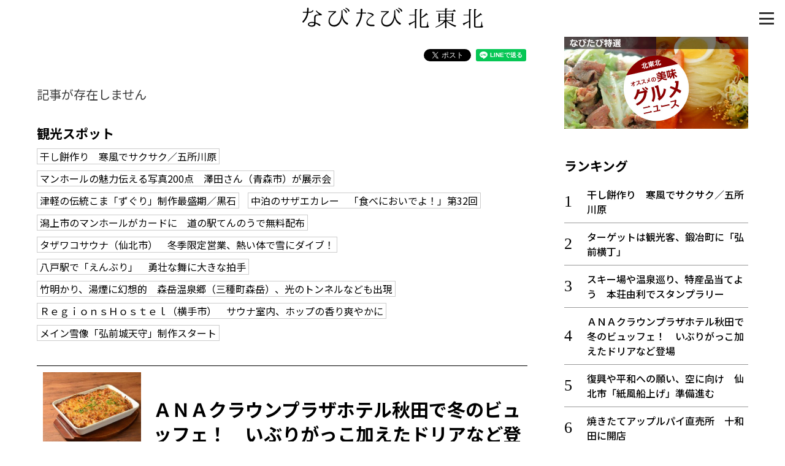

--- FILE ---
content_type: text/html; charset=UTF-8
request_url: https://www.navitabi.jp/article/7623
body_size: 15613
content:
<!DOCTYPE html>
<html lang="ja">
<head>
<!-- Google Tag Manager -->
<script>(function(w,d,s,l,i){w[l]=w[l]||[];w[l].push({'gtm.start':
new Date().getTime(),event:'gtm.js'});var f=d.getElementsByTagName(s)[0],
j=d.createElement(s),dl=l!='dataLayer'?'&l='+l:'';j.async=true;j.src=
'https://www.googletagmanager.com/gtm.js?id='+i+dl;f.parentNode.insertBefore(j,f);
})(window,document,'script','dataLayer','GTM-MM68NM9');</script>
<!-- End Google Tag Manager -->
    <meta charset="utf-8">
    <meta http-equiv="X-UA-Compatible" content="IE=edge">
    <meta name="viewport" content="width=device-width, initial-scale=1, shrink-to-fit=no">
    <meta name="theme-color" content="#f0de21">
    <meta name="twitter:card" content="summary_large_image">
    <meta name="twitter:site" content="@navitabik">
    <meta name="description" content="記事が存在しません">
    <meta name="keywords" content="なびたび北東北,">
    <meta property="og:url" content="https://www.navitabi.jp/article/7623">
    <meta property="og:title" content="">
    <meta property="og:type" content="website">
    <meta property="og:description" content="記事が存在しません">
    <meta property="og:image" content="https://www.navitabi.jp/g1/img/navitabi_noimage.png">
    <meta property="og:site_name" content="なびたび北東北">
    <title>｜なびたび北東北</title>
    <!--
    <link rel="manifest" href="/g1/json/manifest.json">
    -->
    <link rel="icon" type="image/x-icon" href="/g1/img/favicon.ico">
    <link rel="icon" type="image/png" sizes="192x192" href="/g1/img/android-chrome.png">
    <link rel="apple-touch-icon" sizes="180x180" href="/g1/img/apple-touch-icon.png">
    <link rel="stylesheet" href="/g1/css/style.css?vd=20190527">
    <link rel="stylesheet" href="https://fonts.googleapis.com/css?family=Noto+Sans+JP:400,500,700&amp;display=swap">
    <link rel="stylesheet" href="/g1/ext/lightbox2/css/lightbox.min.css">
    <script src="/g1/js/jquery-3.4.1.min.js"></script>
    <script defer src="/g1/js/sh_init.js"></script>
    <!--
    <script defer src="/g1/js/sh_sw_init.js"></script>
    -->
    <script defer src="/g1/ext/lightbox2/js/lightbox.min.js"></script>
</head>
<body>
<!-- Google Tag Manager (noscript) -->
<noscript><iframe src="https://www.googletagmanager.com/ns.html?id=GTM-MM68NM9"
height="0" width="0" style="display:none;visibility:hidden"></iframe></noscript>
<!-- End Google Tag Manager (noscript) -->
<!-- facebook -->
<div id="fb-root"></div>
<script async defer src="https://connect.facebook.net/ja_JP/sdk.js#xfbml=1&amp;version=v3.2"></script>


<div id="content">
<span class="menu-open-btn"><span></span></span>
<span id="btn_pagetop"></span>
<header>
    <div class="container">
        <h1 class="title"><a href="/"><img decoding="async" loading="lazy" src="/g1/img/logo.svg"></a></h1>
    </div>
</header>
    <section class="entry">
        <div class="container two-column">
            <main>

                <div class="news-content">
                    <div class="news-title">
                        <h3></h3>
                        <div class="tag">
                                                    </div>
                        <time class="date">
                                                    </time>
<ul class="social-buttons">
    <li class="twitter">
        <!-- Twitter -->
        <a href="https://twitter.com/share?ref_src=twsrc%5Etfw" class="twitter-share-button"
            data-show-count="false">Tweet</a>
        <script async src="https://platform.twitter.com/widgets.js" charset="utf-8"></script>
    </li>
    <li class="facebook">
        <!-- facebook -->
        <div class="fb-share-button" data-layout="button" data-size="small" data-mobile-iframe="true"><a target="_blank"
                href="https://www.facebook.com/sharer/sharer.php?u&amp;src=sdkpreparse"
                class="fb-xfbml-parse-ignore">シェア</a></div>
    </li>
    <li class="line">
        <!-- line -->
        <div class="line-it-button" style="display: none;" data-lang="ja" data-type="share-a" data-ver="3"
            data-color="default" data-size="small" data-count="false"></div>
        <script src="https://d.line-scdn.net/r/web/social-plugin/js/thirdparty/loader.min.js"
            async="async" defer="defer"></script>
    </li>
</ul>
                    </div>
<div class="text">
記事が存在しません<br />
</div>
<div class="link">
<h3 class="midashi"> 観光スポット</h3>
<a href="https://www.navitabi.jp/article/10635">干し餅作り　寒風でサクサク／五所川原</a>
<a href="https://www.navitabi.jp/article/10620">マンホールの魅力伝える写真200点　澤田さん（青森市）が展示会</a>
<a href="https://www.navitabi.jp/article/10619">津軽の伝統こま「ずぐり」制作最盛期／黒石</a>
<a href="https://www.navitabi.jp/article/10616">中泊のサザエカレー　「食べにおいでよ！」第32回</a>
<a href="https://www.navitabi.jp/article/10615">潟上市のマンホールがカードに　道の駅てんのうで無料配布</a>
<a href="https://www.navitabi.jp/article/10599">タザワコサウナ（仙北市）　冬季限定営業、熱い体で雪にダイブ！</a>
<a href="https://www.navitabi.jp/article/10598">八戸駅で「えんぶり」　勇壮な舞に大きな拍手</a>
<a href="https://www.navitabi.jp/article/10594">竹明かり、湯煙に幻想的　森岳温泉郷（三種町森岳）、光のトンネルなども出現</a>
<a href="https://www.navitabi.jp/article/10593">ＲｅｇｉｏｎｓＨｏｓｔｅｌ（横手市）　サウナ室内、ホップの香り爽やかに</a>
<a href="https://www.navitabi.jp/article/10589">メイン雪像「弘前城天守」制作スタート</a>
</div>
                </div>
<div class="uz-navitabi_pc uz-ny"></div>
<script async type="text/javascript" src="//speee-ad.akamaized.net/tag/navitabi_pc/js/outer-frame.min.js" charset="utf-8"></script><h3 class="category-title"></h3>
<div class="list-article">
<a class="item" href="https://www.navitabi.jp/article/10636">
<div class="image">
<img decoding="async" loading="lazy" src="https://www.navitabi.jp/data/img/2026/0122/106360100TH11315849.jpg">
</div>
<div class="title">
<div class="attribute">
<span class="pref"></span>
</div>
ＡＮＡクラウンプラザホテル秋田で冬のビュッフェ！　いぶりがっこ加えたドリアなど登場
</div>
</a>
<a class="item" href="https://www.navitabi.jp/article/10634">
<div class="image">
<img decoding="async" loading="lazy" src="https://www.navitabi.jp/data/img/2026/0122/106340200TH86739490.jpg">
</div>
<div class="title">
<div class="attribute">
<span class="pref">秋田</span>
</div>
スキー場や温泉巡り、特産品当てよう　本荘由利でスタンプラリー
</div>
</a>
<a class="item" href="https://www.navitabi.jp/article/10633">
<div class="image">
<img decoding="async" loading="lazy" src="https://www.navitabi.jp/data/img/2026/0122/106330100TH33424990.jpg">
</div>
<div class="title">
<div class="attribute">
<span class="pref">秋田</span>
</div>
復興や平和への願い、空に向け　仙北市「紙風船上げ」準備進む
</div>
</a>
<a class="item" href="https://www.navitabi.jp/article/10635">
<div class="image">
<img decoding="async" loading="lazy" src="https://www.navitabi.jp/data/img/2026/0122/106350200TH76137432.jpg">
</div>
<div class="title">
<div class="attribute">
<span class="pref">青森</span>
</div>
干し餅作り　寒風でサクサク／五所川原
</div>
</a>
<a class="item" href="https://www.navitabi.jp/article/10632">
<div class="image">
<img decoding="async" loading="lazy" src="https://www.navitabi.jp/data/img/2026/0121/106320200TH30101071.jpg">
</div>
<div class="title">
<div class="attribute">
<span class="pref">秋田</span>
</div>
秋田市の「ガーデンおおとも」ツバキ咲き始め　４００種を栽培、一部の品種で見頃
</div>
</a>
</div>
<div class="news-content">
<div class="read-more">
<a href="https://www.navitabi.jp/list/0">もっと見る＞</a>
</div>
</div>
            </main>
            <aside>
<div class="banner-area">
    <a class="item" href="/list/113">
        <img decoding="async" loading="lazy" class="image" src="/g1/img/banner_feature_gourmet.jpg">
    </a>
</div><div class="ranking">
<h3 class="midashi">ランキング</h3>
<ol>
<li class=""><a href="https://www.navitabi.jp/article/10635">干し餅作り　寒風でサクサク／五所川原</a></li>
<li class=""><a href="https://www.navitabi.jp/article/10484">ターゲットは観光客、鍛冶町に「弘前横丁」</a></li>
<li class=""><a href="https://www.navitabi.jp/article/10634">スキー場や温泉巡り、特産品当てよう　本荘由利でスタンプラリー</a></li>
<li class=""><a href="https://www.navitabi.jp/article/10636">ＡＮＡクラウンプラザホテル秋田で冬のビュッフェ！　いぶりがっこ加えたドリアなど登場</a></li>
<li class=""><a href="https://www.navitabi.jp/article/10633">復興や平和への願い、空に向け　仙北市「紙風船上げ」準備進む</a></li>
<li class=""><a href="https://www.navitabi.jp/article/10421">焼きたてアップルパイ直売所　十和田に開店</a></li>
<li class=""><a href="https://www.navitabi.jp/article/10621">三沢発青森行き「酒のあで雪見列車」10周年</a></li>
<li class=""><a href="https://www.navitabi.jp/article/10629">バーガーキング青森県内初出店　今春、青森「THREE」に</a></li>
<li class=""><a href="https://www.navitabi.jp/article/10632">秋田市の「ガーデンおおとも」ツバキ咲き始め　４００種を栽培、一部の品種で見頃</a></li>
<li class=""><a href="https://www.navitabi.jp/article/10407">旧星野内科、複合施設に　カフェやアトリエ／黒石</a></li>
</ol>
<div class="read-more"><a href="/ranking/">もっと見る＞</a></div>
</div>
<div class="list">
<h3 class="midashi">新着情報</h3>
<ul>
<li class=""><a href="https://www.navitabi.jp/article/10636">ＡＮＡクラウンプラザホテル秋田で冬のビュッフェ！　いぶりがっこ加えたドリアなど登場</a></li>
<li class=""><a href="https://www.navitabi.jp/article/10634">スキー場や温泉巡り、特産品当てよう　本荘由利でスタンプラリー</a></li>
<li class=""><a href="https://www.navitabi.jp/article/10633">復興や平和への願い、空に向け　仙北市「紙風船上げ」準備進む</a></li>
<li class=""><a href="https://www.navitabi.jp/article/10635">干し餅作り　寒風でサクサク／五所川原</a></li>
<li class=""><a href="https://www.navitabi.jp/article/10632">秋田市の「ガーデンおおとも」ツバキ咲き始め　４００種を栽培、一部の品種で見頃</a></li>
</ul>
<div class="read-more"><a href="/list/">もっと見る＞</a></div>
</div>
            </aside>
        
        </div>
    </section>
<footer>
    <div class="container footer-grid">
        <div class="footer-left">
            <a href="/"><img decoding="async" loading="lazy" src="/g1/img/logo.svg" alt="なびたび北東北" class="footer-logo"></a>
            <div class="social">
                <i><a target="_blank" href="https://twitter.com/navitabik"><img decoding="async" loading="lazy" src="/g1/img/twitter-icon.png" alt="twitter"></a></i>
                <i><a target="_blank" href="https://www.facebook.com/navitabik/"><img decoding="async" loading="lazy" src="/g1/img/fb-icon.png" alt="facebook"></a></i>
                <!--
                <i><a target="_blank" href="https://www.instagram.com/navitabik/"><img src="/g1/img/insta-icon.png" alt="instagram"></a></i>
                -->
            </div>
        </div>
        <div class="footer-right">
            <a href="/information/aboutthesite/">このサイトについて</a>｜
            <a href="/information/termsofservice/">利用規約</a>
            <p class="copyright">掲載中の記事・写真・イラストの無断転用を禁じます</p>
            <br>
            <p class="copyright">&copy; 東奥日報社　The To-o Nippo Press</p>
            <p class="copyright">&copy; 岩手日報社　IWATE NIPPO</p>
            <p class="copyright">&copy; 秋田魁新報社　Akita Sakigake Shimpo</p>
        </div>
    </div>
</footer>

</div>

<div id="modal-menu">
    <a href="#" class="menu-close-btn"></a>
    <div class="menu-nav">
        <a class="bar" href="/">トップ</a>
        <a class="bar" href="/list/">新着一覧</a>
        <a class="bar bottom-line" href="/ranking/">ランキング</a>
        <input type="radio" name="radio" id="bar1" class="accordion" />
        <label class="bar" for="bar1"><i></i>知る</label>
        <ul id="link1">
            <li><a href="/list/110">知る一覧</a></li>
            <li><a href="/list/116">世界遺産</a></li>
            <li><a href="/list/117">文化・歴史</a></li>
            <li><a href="/list/118">パワースポット</a></li>
            <li><a href="/list/119">ミステリー</a></li>
        </ul>
        <input type="radio" name="radio" id="bar2" class="accordion" />
        <label class="bar" for="bar2"><i></i>観る</label>
        <ul id="link2">
            <li><a href="/list/111">観る一覧</a></li>
            <li><a href="/list/120">桜</a></li>
            <li><a href="/list/121">花</a></li>
            <li><a href="/list/122">紅葉</a></li>
        </ul>
        <input type="radio" name="radio" id="bar3" class="accordion" />
        <label class="bar" for="bar3"><i></i>楽しむ</label>
        <ul id="link3">
            <li><a href="/list/112">楽しむ一覧</a></li>
            <li><a href="/list/123">まつり・イベント</a></li>
            <li><a href="/list/124">聖地</a></li>
            <li><a href="/list/125">おみやげ・特産</a></li>
            <li><a href="/list/126">道の駅・産直</a></li>
            <li><a href="/list/127">鉄道</a></li>
            <li><a href="/list/133">アウトドア・レジャー</a></li>
        </ul>
        <input type="radio" name="radio" id="bar4" class="accordion" />
        <label class="bar" for="bar4"><i></i>味わう</label>
        <ul id="link4">
            <li><a href="/list/113">味わう一覧</a></li>
            <li><a href="/list/128">麺類</a></li>
            <li><a href="/list/129">ご当地グルメ</a></li>
            <li><a href="/list/130">酒</a></li>
            <li><a href="/list/131">スイーツ</a></li>
        </ul>
        <input type="radio" name="radio" id="bar5" class="accordion" />
        <label class="bar" for="bar5"><i></i>癒やす</label>
        <ul id="link5">
            <li><a href="/list/114">癒す一覧</a></li>
            <li><a href="/list/132">温泉</a></li>
            <li><a href="/list/134">自然</a></li>
            <li><a href="/list/135">宿泊</a></li>
        </ul>
        <input type="radio" name="radio" id="bar6" class="accordion" />
        <label class="bar" for="bar6"><i></i>県別一覧</label>
        <ul id="link6">
            <li><a href="/list/5">青森県</a></li>
            <li><a href="/list/6">岩手県</a></li>
            <li><a href="/list/7">秋田県</a></li>
        </ul>
        <a class="bar top-line" href="/list/108">イベント情報</a>
        <a class="bar" href="/list/115">その他</a>
        <a class="bar" href="/search/">検索 </a>
    </div>
</div>

</body>
</html>

--- FILE ---
content_type: text/html; charset=utf-8
request_url: https://www.google.com/recaptcha/api2/aframe
body_size: 266
content:
<!DOCTYPE HTML><html><head><meta http-equiv="content-type" content="text/html; charset=UTF-8"></head><body><script nonce="LIIEYg-seP0smSvBh37LVQ">/** Anti-fraud and anti-abuse applications only. See google.com/recaptcha */ try{var clients={'sodar':'https://pagead2.googlesyndication.com/pagead/sodar?'};window.addEventListener("message",function(a){try{if(a.source===window.parent){var b=JSON.parse(a.data);var c=clients[b['id']];if(c){var d=document.createElement('img');d.src=c+b['params']+'&rc='+(localStorage.getItem("rc::a")?sessionStorage.getItem("rc::b"):"");window.document.body.appendChild(d);sessionStorage.setItem("rc::e",parseInt(sessionStorage.getItem("rc::e")||0)+1);localStorage.setItem("rc::h",'1769135877706');}}}catch(b){}});window.parent.postMessage("_grecaptcha_ready", "*");}catch(b){}</script></body></html>

--- FILE ---
content_type: text/javascript; charset=UTF-8
request_url: https://click.speee-ad.jp/v1/recwid?url=https%3A%2F%2Fwww.navitabi.jp%2Farticle%2F7623&ft=1&placement_id=2903&placement_code=navitabi_pc&v=4.3.0&device=1&os=2&ref=&cb_name=uzWidgetCallback0&sess_id=7694362f-aac6-d33c-58ea-953281af4060&ext=&cb=1769135876138
body_size: 117
content:
uzWidgetCallback0({"uuid":"4d8b7266-23a0-4dc7-9f11-ebf58c6827c9","opt_out":false})
